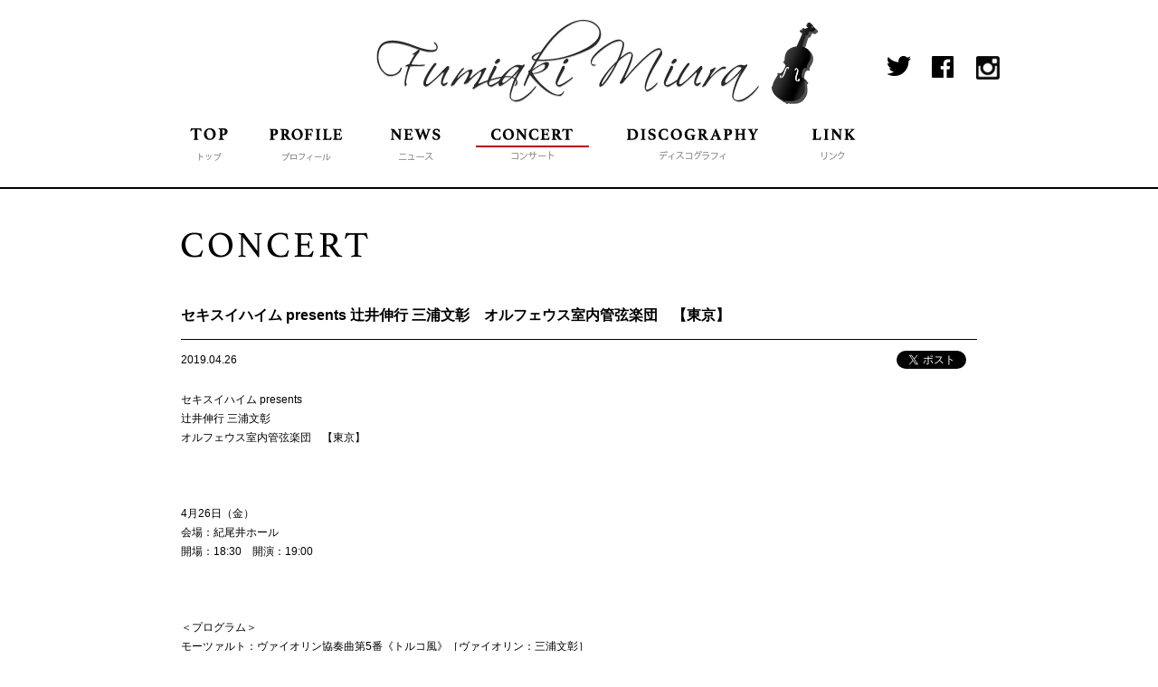

--- FILE ---
content_type: text/html; charset=UTF-8
request_url: https://avex.jp/fumiaki-miura/live/detail.php?id=1071051
body_size: 5343
content:
<html>
<head>
<title>三浦文彰オフィシャルサイト（fumiaki miura)</title>
<meta name="description" content="三浦文彰オフィシャルサイト（fumiaki miura) プロフィール、スケジュール情報など。" />
<meta name="keywords" content="三浦文彰,みうらふみあき,ミウラフミアキ,真田丸,さなだまる,サナダマル,fumiaki miura,NHK,大河ドラマ,ヴァイオリニスト,ハノーファー国際コンクール,avex classics" />
<link href="../assets/css/reset.css" rel="stylesheet" type="text/css">
<link href="../assets/css/style.css?20240618" rel="stylesheet" type="text/css">
<style>
body{
	font-size:12px;}
.member{
	margin-top:10px;
	border-top:1px solid #ccc;
	padding:8px;}
</style>
<script src="../assets/js/jquery.js"></script>
<script src="../assets/js/jquery.easing.js"></script>
<script src="../assets/js/jquery.tile.js"></script>
<script src="../assets/js/script.js"></script></head>

<body class="common">
<!-- Google Tag Manager -->
<noscript><iframe src="//www.googletagmanager.com/ns.html?id=GTM-PGZMDS" height="0" width="0" style="display:none;visibility:hidden"></iframe></noscript>
<script type="text/javascript" src="../assets/js/gtm.js"></script>
<!-- End Google Tag Manager -->
<div id="page">
<header class="page">
<h1><img src="../assets/images/common/logo.png" alt=""></h1>
<nav>
<ul>
<li><a href="../"><img src="../assets/images/common/nav_top.png" alt="TOP" /></a></li>
<li><a href="../profile"><img src="../assets/images/common/nav_profile.png" alt="プロフィール" /></a></li>
<li><a href="../news"><img src="../assets/images/common/nav_news.png" alt="ニュース" /></a></li>
<li><a href="../live"><img src="../assets/images/common/nav_concert_on.png" alt="コンサート" /></a></li>
<li><a href="../discography"><img src="../assets/images/common/nav_discography.png" alt="ディスコグラフィ" /></a></li>
<li><a href="../link"><img src="../assets/images/common/nav_link.png" alt="リンク" /></a></li>
</ul>
</nav>
<aside class="service">
<ul>
<li><a href="https://twitter.com/fumiakimiura" target="_blank"><img src="../assets/images/common/service_twitter.png" alt="ツイッター"></a></li>
<li><a href="https://www.facebook.com/fumiakimiurafanpage/" target="_blank"><img src="../assets/images/common/service_facebook.png" alt="フェイスブック"></a></li>
<li><a href="https://www.instagram.com/fumiakimiura/" target="_blank"><img src="../assets/images/common/service_instagram.png" alt="インスタグラム"></a></li>
<!--li><a href="http://www.universal-music.co.jp/kiyama-yusaku" target="_blank"><img src="../assets/images/common/service_youtube_of.png" alt="YouTube"></a></li-->
</ul>
</aside>
</header>
<div class="page">
<main id="news">
<section class="content">
<header class="content">
<h1><img src="../assets/images/common/title_concert.png" alt="コンサート"></h1>
<!--<nav><p><a href="#tv">ALL</a><a href="#radio">2016</a></p></nav>-->
</header>
<div class="content">











<article class="detail">
<header class="detail">
<h1>セキスイハイム presents 辻井伸行 三浦文彰　オルフェウス室内管弦楽団　【東京】</h1>
<time>2019.04.26</time>
<aside class="social"></aside>
</header>
<div class="detail">
<div>セキスイハイム presents</div>

<div>辻井伸行 三浦文彰</div>

<div>オルフェウス室内管弦楽団　【東京】</div>

<div>&nbsp;</div>

<div>&nbsp;</div>

<div>&nbsp;</div>

<div>
<div>4月26日（金）</div>

<div>会場：紀尾井ホール</div>

<div>開場：18:30　開演：19:00</div>

<div>&nbsp;</div>

<div>&nbsp;</div>

<div>&nbsp;</div>

<div>＜プログラム＞</div>

<div>モーツァルト：ヴァイオリン協奏曲第5番《トルコ風》［ヴァイオリン：三浦文彰］</div>

<div>ベートーヴェン：ピアノ協奏曲第2番［ピアノ：辻井伸行］</div>

<div>ラヴェル：クープランの墓</div>

<div>ラヴェル：ピアノ協奏曲 ト長調［ピアノ：辻井伸行］</div>

<div>&nbsp;</div>

<div>&nbsp;</div>

<div>&nbsp;</div>

<div>お問合せ：<a href="http://www.ints.co.jp/tsujii-orpheus2019/index.htm">チケットスペース</a>　03-3234-9999</div>
</div>

</div>
<footer class="detail">
<nav>
<ul class="detail">
<li><a href="javascript:history.back();"><img src="../assets/images/common/back.png" alt="BACK"></a></li>
<li><a href="#page"><img src="../assets/images/common/pagetop.png" alt="PAGETOP"></a></li>
</ul>
</nav>
</footer>
</article>





</div>
</section>
</main>
</div>
<!--<footer class="page">

</footer>-->

<footer>
<div id="footer">
<div class="nav">
<ul>
<li><a href="http://avexnet.jp/inquiry/policy.html" target="_blank"><img src="../assets/images/common/site_policy.png" width="108" height="12" alt="SITE POLICY"/></a></li>
<li class="fchild"><a href="http://avexnet.jp/inquiry/privacy.html" target="_blank"><img src="../assets/images/common/privacy_policy.png" width="141" height="12" alt="PRIVACY POLICY"/></a></li>
<li class="fchild"><a href="http://avexnet.jp/inquiry/index.html" target="_blank"><img src="../assets/images/common/contact.png" width="85" height="12" alt="CONTACT"/></a></li>
</ul>
</div>
<div class="copyright">
<small>
<script type="text/javascript" src="http://avexnet.or.jp/copy/copy.js"></script>
<noscript>
<img src="http://avexnet.or.jp/copy/image/copyright.gif" />
</noscript>
</small>
<!-- / .copyright --></div>
</div>
</footer>

</div>
</body>
</html>


--- FILE ---
content_type: text/css
request_url: https://avex.jp/fumiaki-miura/assets/css/style.css?20240618
body_size: 28748
content:
/* CSS Document */
/*
--------------------------------------------------
  (c)2016 avex xxxxx. All rights reserved.
-------------------------------------------------- */
/* All（共通スタイル）
-------------------------------------------------- */
html { background:#FFFFFF; }
body { color:/*#8C847C;*/#000; font-size:13px; font-size:1.2em; line-height:1em;  }

a:link, a:visited { color:#534940; text-decoration:none; }
a:hover, a:active { color:#534940; text-decoration:underline; }

img { display:block; }

body.top div.wrapper {  }


/* header
------------------------------------------------*/

header.page { position:relative; width:930px; height:200px; margin:0 auto; }

/* ロゴ
------------------------------------------------*/
header.page h1 { position:absolute; left:241px; top:22px; }

/* SNSアイコン
------------------------------------------------*/
header.page aside.service {
	position: absolute;
	right: 0;
	top: 62px;
}
header.page aside.service ul {}
header.page aside.service ul li { float:left; margin:0 0 0 23px; padding:0;  }

/* ナビゲーション
------------------------------------------------*/
header.page nav { position:absolute; left:26px; top:142px; }
header.page nav ul { /*width:1200px;*/ }
header.page nav ul li { float:left; padding:0 25px 0 0; }


/* footer
------------------------------------------------*/

/* body.top footer.page { position:relative; width:100%; height:118px; margin:0 auto; background-color:#000; color:#fff; }
body.top footer.page aside.assist { position:absolute; left:0; top:0; }*/
#footer { position:relative;  background-color:#000; color:#fff;  width:100%; padding-bottom:30px; clear:both; }

/* nav
------------------------------------------------*/

#footer .nav {}

#footer .nav ul,
#footer .nav ul li {
	margin: 0;
	padding: 0;
}

#footer .nav ul {
	display: block;
	text-align: center;
}

#footer .nav ul li {
	display: inline-block;
}

#footer .nav ul li a {
	display: block;
	padding: 30px 20px;
	font-size: 14px;
	color: #fff;

}

#footer .nav ul li.fchild a {
	background: url(../images/common/separate.png) left center no-repeat;
	}


/*copyright
------------------------------------------------*/

.copyright {
	text-align: center;
	color: #fff;
}

#footer .nav ul li a:hover {
	text-decoration: none;
	color: #ff0000;
}


/*
---------------------------------------------------------
トップページ 固有スタイル
---------------------------------------------------------
*/

/* slider
------------------------------------------------*/
body.top  div.flexslider { position:relative; left:0; top:0; width:100%; min-width:1200px; height:/*519px*/; margin:0; border:0; background:transparent; }

body.top  div.flexslider div.flex-viewport ul.slides li img { width:100vw;  min-width:1200px;}
body.top  div.flexslider  ul.slides li.slide1 { position:relative; }
body.top  div.flexslider  ul.slides li.slide2 { position:relative; }
body.top  div.flexslider  ul.slides li.slide3 { position:relative; }
body.top  div.flexslider div.flex-viewport ul.slides li.slide1 { position:relative; }
body.top  div.flexslider div.flex-viewport ul.slides li.slide2 { position:relative; }
body.top  div.flexslider div.flex-viewport ul.slides li.slide3 { position:relative; }
body.top  div.flexslider ol.flex-control-paging { position:relative;  margin-top:-26px; font-size:0; line-height:0; }
body.top  div.flexslider ol.flex-control-paging li a { width:39px; height:4px; border-radius:0; box-shadow:none; background:#E5E4E2; }
body.top  div.flexslider ol.flex-control-paging li a:hover { background:#45382E; }
body.top  div.flexslider ol.flex-control-paging li a.flex-active { background:#45382E; }

body.top div.page { position:relative; width:880px; height:260px; margin:0 auto; }


/* main
------------------------------------------------*/
main#top{position:relative; margin-top:80px;}

/* whats new
------------------------------------------------*/
body.top section.whats { left:0; top:0; float:left; width:540px; }
body.top section.whats h2 { margin:0 0 22px 0; padding:0 0 11px 0; border-bottom:solid 2px #000000; }
body.top section.whats h2 dl{padding:;}
body.top section.whats h2 dt{clear:left; /* float:left; */}
body.top section.whats h2 dd{padding-top:8px; padding-left:482px;}
body.top section.whats div.whats { width:540px; height:440px; overflow:auto; }
body.top section.whats div.whats dl { padding:0 12px 0 0; }
body.top section.whats div.whats dl dt { clear:left; float:left; font-size:12px; font-size:1.2rem; line-height:1.5em; }
body.top section.whats div.whats dl dd { padding:0 0 18px 80px; font-size:12px; font-size:1.2rem; line-height:1.5em; }

/* movie
------------------------------------------------*/
body.top section.movie { float: right; padding-bottom: 30px; }
body.top section.movie p { margin-bottom: 20px; }
body.top section.movie h2 { margin:0 0 22px 0; padding:0 0 11px 0; border-bottom:solid 2px #000000; }
body.top section.movie h2 dl{}
body.top section.movie h2 dt{clear:left; float:left;}
body.top section.movie h2 dd{padding-top:8px; padding-left:242px;}
body.top section.movie div.movie { width:298px; }
body.top section.movie div.movie a { position:relative; display:block; background:#000000; }
body.top section.movie div.movie a img { width:100%; }
body.top section.movie div.movie a span { display:block; position:absolute; left:0; right:0; top:0; bottom:0; width:128px; height:128px; margin:auto; }
body.top section.movie div.movie a:hover img { opacity:0.75; filter:alpha(opacity=75); }
body.top section.movie div.youtube_official { text-align: center; margin-bottom: 20px; }
body.top section.movie img.youtube_official_img { width: 298px; }


body.top .mCSB_container { margin-right:5px; }
body.top .mCustomScrollBox>.mCSB_scrollTools { width:5px; }
body.top .mCSB_scrollTools .mCSB_draggerRail { width:5px; }
body.top .mCSB_scrollTools .mCSB_dragger .mCSB_dragger_bar { width:5px; }
body.top .mCSB_scrollTools .mCSB_draggerRail{ background:none; }
body.top .mCSB_scrollTools .mCSB_dragger .mCSB_dragger_bar { background:#E9E8E7; }


/*
---------------------------------------------------------
2階層 共通スタイル
---------------------------------------------------------
*/

/* header
------------------------------------------------*/
body.common header.page { position:relative; width:930px; height:207px; margin:0 auto;  }


/* content
------------------------------------------------*/
body.common div.page {width:100%; border-top:2px solid #000;}


body.common main#profile { }


body.common main nav { padding:0 0 24px 0; }
body.common main nav p { padding:0 0 24px 0; font-size:0; font-size:0; }
body.common main nav p a { display:inline-block; min-width:88px; margin:0 20px 12px 0; padding:0 6px 0 6px; text-align:center; font-weight:bold; font-size:12px; font-size:1.2rem; line-height:20px; text-decoration:none; border:solid 1px #2B1D0F; }
body.common main nav p a:link { color:#2B1D0F;  background:#ffffff; }
body.common main nav p a:visited { color:#2B1D0F; background:#ffffff; }
body.common main nav p a:hover { color:#ffffff; background:#2B1D0F; }
body.common main nav p a:active { color:#ffffff; background:#2B1D0F; }
body.common main nav p span { display:inline-block; min-width:88px; margin:0 20px 0 0; padding:0 6px 0 6px; text-align:center; font-weight:bold; font-size:12px; font-size:1.2rem; line-height:20px; color:#ffffff; background:#2B1D0F; border:solid 1px #2B1D0F; }
body.common main nav ul { padding:24px 0 36px 0; font-size:0; line-height:0; }
body.common main nav ul li { display:inline-block; padding:0 0 0 35px; }


body.common section.content { position:relative; width:880px;  margin:48px auto 0; min-height:622px;   }
/*body.common section.content { position:absolute; left:0; top:0; }*/
body.common section.content header.content { position:relative; }
body.common section.content header.content h1 { margin:0 0 50px 0;  }


body.common article.detail  { font-size:12px; font-size:1.2rem; line-height:1.75em; }
body.common article.detail header.detail {}
body.common article.detail header.detail:after { clear:both; content:"."; display:block; font-size:0; height:0; line-height:0; visibility:hidden; }
body.common article.detail header.detail { min-height:1%; }
body.common article.detail header.detail time { font-size:12px; font-size:1.2rem; line-height:1.75em; }
body.common article.detail header.detail h1 { margin:0 0 12px 0; padding:0 0 12px 0; font-size:16px; font-size:1.6rem; line-height:1.75em; font-weight:bold; border-bottom:solid 1px #000; }

body.common article.detail header.detail aside.social { float:right; padding:0 0 24px 0; }
body.common article.detail header.detail aside.social ul {}
body.common article.detail header.detail aside.social:after { clear:both; content:"."; display:block; font-size:0; height:0; line-height:0; visibility:hidden; }
body.common article.detail header.detail aside.social { min-height:1%; }
body.common article.detail header.detail aside.social ul li { float:left; height:20px; padding:0 0 0 12px; }


body.common article.detail div.detail { padding:0 0 48px 0; font-size:12px; font-size:1.2rem; line-height:1.75em; min-height:310px; }
body.common article.detail div.detail img { max-width:100%; display:inline; }

/* pagetop
------------------------------------------------*/
body.common article.detail footer.detail {}
body.common article.detail footer.detail nav {}
body.common article.detail footer.detail nav ul { margin:0 0 43px 734px; }

/* pagetop　2つボタン並び
------------------------------------------------*/
body.common article.detail footer.detail {}
body.common article.detail footer.detail nav {}
body.common article.detail footer.detail nav ul.detail { margin:0 0 0 622px; }




/*
---------------------------------------------------------
profile 固有スタイル
---------------------------------------------------------
*/
main#profile div.detail dl {}
main#profile div.detail dl:after { clear:both; content:"."; display:block; font-size:0; height:0; line-height:0; visibility:hidden; }
main#profile div.detail dl { min-height:1%; }
main#profile div.detail dl dt { clear:left; float:left; width:434px; }
main#profile div.detail dl dt p { text-align:center; font-size:0; line-height:0; }
main#profile div.detail dl dd { padding:0 0 36px 464px; }
main#profile div.detail dl dd h2 { margin:0 0 12px 0; padding:0 0 12px 0; font-size:16px; font-size:1.6rem; line-height:1em; font-weight:bold; border-bottom:solid 1px #A29C96; }


/*
---------------------------------------------------------
news 固有スタイル
---------------------------------------------------------
*/
main#news header nav { position:absolute; left:165px; top:3px; padding: 0; }
main#news header nav p { padding: 0; }
main#news header nav p span {color:#ffffff; background:#000; display:inline-block; min-width:98px; margin:0 10px 5px 0; padding:; text-align:center;  font-size:12px; font-size:1.2rem; line-height:19px; text-decoration:none; border:solid 1px #000; }
main#news header nav p a { display:inline-block; min-width:98px; margin:0 10px 5px 0; padding:; text-align:center;  font-size:12px; font-size:1.2rem; line-height:19px; text-decoration:none; border:solid 1px #000; }
main#news header nav p a:link { color:#000; background:#fff;}
main#news header nav p a:visited { }
main#news header nav p a:hover { color:#ffffff; background:#000; }
main#news header nav p a:active {  }


main#news div.content article.list header.list{}

main#news div.list ul { padding:0 0 36px 0; }
main#news div.list ul:after { clear:both; content:"."; display:block; font-size:0; height:0; line-height:0; visibility:hidden; }
main#news div.list ul { min-height:1%; }
main#news div.list ul li {  padding-top: 18px; padding-bottom:18px; border-bottom:1px dotted #d4d4d4;}
main#news div.list ul li span.date { display:inline-block;width:130px;}

main#news div.list ul li span.title { min-height:1%;  }

main#news div.list ul li span.title a:link { text-decoration:underline; }
main#news div.list ul li span.title a:visited { text-decoration:underline; }
main#news div.list ul li span.title a:hover { text-decoration:none; }
main#news div.list ul li span.title a:active { text-decoration:none; }

main#news div.list img{display:inline;}


main#news article.detail{min-height:;}

main#news article.list footer nav p  a{ display:inline-block; min-width:98px; margin:0 10px 5px 0; padding:; text-align:center;  font-size:12px; font-size:1.2rem; line-height:19px; text-decoration:none; border:solid 1px #000;}
main#news article.list footer nav p  a:link { color:#000; background:#fff;}
main#news article.list footer nav p  a:visited { }
main#news article.list footer nav p  a:hover { color:#ffffff; background:#000; }
main#news article.list footer nav p  a:active {  }

main#news article.list footer span{ display:inline-block; min-width:98px; margin:0 10px 5px 0; padding:; text-align:center;  font-size:12px; font-size:1.2rem; line-height:19px; text-decoration:none; border:solid 1px #000; color:#ffffff; background:#000;}

/* 詳細ページ
------------------------------------------------*/


/*
---------------------------------------------------------
CONCERT 固有スタイル
---------------------------------------------------------
*/

main#live div.content article.list header.list{}

main#live div.list ul { padding:0 0 36px 0; }
main#live div.list ul:after { clear:both; content:"."; display:block; font-size:0; height:0; line-height:0; visibility:hidden; }
main#live div.list ul { min-height:1%; }
main#live div.list ul li {  padding-top: 18px; padding-bottom:18px; border-bottom:1px dotted #d4d4d4;}
main#live div.list ul li span.date { display:inline-block;width:130px;}

main#live div.list ul li span.title { min-height:1%;  }

main#live div.list ul li span.title a:link { text-decoration:underline; }
main#live div.list ul li span.title a:visited { text-decoration:underline; }
main#live div.list ul li span.title a:hover { text-decoration:none; }
main#live div.list ul li span.title a:active { text-decoration:none; }

main#live div.list ul li span.update {float: right;  display: inline-block; }

main#live div.list img{display:inline;}

/* tour */
.tourBody {
}
.tourBody dl,
.tourBody dt,
.tourBody dd {
	margin: 0;
	padding: 0;
}
.tourBody dl {
	 padding-top: 18px; padding-bottom:18px; border-bottom:1px dotted #d4d4d4;
	overflow: hidden;
}
.tourBody dt {
	display: inline-block;
	padding: 0 10px 0 0;
}
.tourBody dd {
	font-weight: bold;
	display: inline-block;
}

body.common .section-sub-title {
    font-size: 14px;
	font-weight:bold;
    line-height: 1.1;
    padding: 20px 0 0 0;
    margin: 0 0 0px 0;
    text-align: left;
    fo
	nt-family:;
    color: #000;
}

body.common .section-sub-title-live {
    font-size: 14px;
	font-weight:bold;
    line-height: 1.1;
    padding: 50px 0 0 0;
    margin: 0 0 0px 0;
    text-align: left;
    fo
	nt-family:;
    color: #000;
}

/*ツアー公演テーブル
----------------------------------------------------*/
main#live div.detail table { width:100%; margin:0 0 24px 0; border-collapse:collapse; border:solid 1px #OOO; }
main#live div.detail table th { padding:6px; text-align:center; color:#ffffff; border:solid 1px #000; background-color:#000; }
main#live div.detail table td { padding:6px; border:solid 1px #000; }

/*
----------------------------------------------------*/
main#live article.list footer nav p  a{ display:inline-block; min-width:98px; margin:0 10px 5px 0; padding:; text-align:center;  font-size:12px; font-size:1.2rem; line-height:19px; text-decoration:none; border:solid 1px #000;}
main#live article.list footer nav p  a:link { color:#000; background:#fff;}
main#live article.list footer nav p  a:visited { }
main#live article.list footer nav p  a:hover { color:#ffffff; background:#000; }
main#live article.list footer nav p  a:active {  }

main#live article.list footer span{ display:inline-block; min-width:98px; margin:0 10px 5px 0; padding:; text-align:center;  font-size:12px; font-size:1.2rem; line-height:19px; text-decoration:none; border:solid 1px #000; color:#ffffff; background:#000;}

main#live article.list footer nav p  a{ display:inline-block; min-width:98px; margin:0 10px 5px 0; padding:; text-align:center;  font-size:12px; font-size:1.2rem; line-height:19px; text-decoration:none; border:solid 1px #000;}
main#live article.list footer nav p  a:link { color:#000; background:#fff;}
main#live article.list footer nav p  a:visited { }
main#live article.list footer nav p  a:hover { color:#ffffff; background:#000; }
main#live article.list footer nav p  a:active {  }

main#live article.list footer span{ display:inline-block; min-width:98px; margin:0 10px 5px 0; padding:; text-align:center;  font-size:12px; font-size:1.2rem; line-height:19px; text-decoration:none; border:solid 1px #000; color:#ffffff; background:#000;}



/*
---------------------------------------------------------
DISCOGRAPHY 固有スタイル
---------------------------------------------------------
*/

/*DISCOGRAPHY NEW RELEASE
------------------------------------------------*/
main#discography header  nav {position:absolute; left:352px; top:3px; }
main#discography header  nav p { }
main#discography header  nav p span {color:#ffffff; background:#000; display:inline-block; min-width:98px; margin:0 10px 5px 0; padding:; text-align:center;  font-size:12px; font-size:1.2rem; line-height:19px; text-decoration:none; border:solid 1px #000; }
main#discography header  nav p a { display:inline-block; min-width:98px; margin:0 10px 5px 0; padding:; text-align:center;  font-size:12px; font-size:1.2rem; line-height:19px; text-decoration:none; border:solid 1px #000; }
main#discography header  nav p a:link { color:#000; background:#fff;}
main#discography header  nav p a:visited { }
main#discography header  nav p a:hover { color:#ffffff; background:#000; }
main#discography header  nav p a:active {  }


main#discography article.detail header.detail {}
main#discography article.detail header.detail:after { clear:both; content:"."; display:block; font-size:0; height:0; line-height:0; visibility:hidden; }
main#discography article.detail header.detail { min-height:1%; }
main#discography article.detail header.detail time { font-size:12px; font-size:1.2rem; line-height:1.75em; }
main#discography article.detail header.detail h1 { margin:0 0 12px 0; padding:0 0 12px 0; font-size:16px; font-size:1.6rem; line-height:1.75em; font-weight:bold; border-bottom:solid 1px #000; }
main#discography article.detail header.detail aside.social { float:right; padding:0 0 24px 0; }
main#discography article.detail header.detail aside.social ul {}
main#discography article.detail header.detail aside.social:after { clear:both; content:"."; display:block; font-size:0; height:0; line-height:0; visibility:hidden; }
main#discography article.detail header.detail aside.social { min-height:1%; }
main#discography article.detail header.detail aside.social ul li { float:left; height:20px; padding:0 0 0 12px; }

main#discography div.detail .title { padding:0 0 12px 0; font-size:14px; font-size:1.4rem; line-height:1em; font-weight:bold; }
main#discography div.detail .centerCol { padding:0 0 24px 0; font-size:12px; font-size:1.2rem; line-height:1.75em; }
main#discography div.detail .group { padding:0 0 24px 0; }
main#discography div.detail .note { padding:0 0 24px 0; font-size:12px; font-size:1.2rem; line-height:1.75em; }

main#discography div.detail .wrap {}
main#discography div.detail .wrap:after  { content:"."; display:block; height:0; visibility:hidden; clear:both; font-size:0; }
main#discography div.detail .wrap        { display:inline-block; }
* html main#discography div.detail .wrap { height:1%; }

main#discography div.detail .wrap        { display:block; }
main#discography div.detail .musicimg { clear:left; float:left; width:200px; padding:0 0 24px 0; text-align:center; }
main#discography div.detail .musicimg img { width:100%; margin:0 0 6px 0; }
main#discography div.detail .musicimg .buy { padding:0 0 0 0; }
main#discography div.detail .musicimg .dl { padding:0 0 0 0; }
main#discography div.detail .musictxt { padding:0 0 24px 236px; }
main#discography div.detail .musictxt p { font-size:12px; font-size:1.2rem; line-height:1.75em; padding:0 0 4px 0; }
main#discography div.detail .musictxt h3 { padding:0 0 4px 0; font-size:16px; font-size:1.6rem; line-height:1.75em; font-weight:bold; }
main#discography div.detail .musictxt h4 { font-size:14px; font-size:1.4rem; line-height:1.75em; font-weight:bold; }
main#discography div.detail .discblock { padding:0 0 12px 0; font-size:12px; font-size:1.2rem; line-height:1.75em; }


/*DISCOGRAPHY ARCHIVE
------------------------------------------------*/
main#discography article.list{border-top:1px solid #000; margin-top:60px;}
main#discography article.list header  nav {position:relative; margin-left:-152px; margin-top:30px;  }
main#discography article.list header  nav p { }
main#discography article.list header  nav p span {color:#ffffff; background:#000; display:inline-block; min-width:98px; margin:0 10px 5px 0; padding:; text-align:center;  font-size:12px; font-size:1.2rem; line-height:19px; text-decoration:none; border:solid 1px #000; }
main#discography article.list header  nav p a { display:inline-block; min-width:98px; margin:0 10px 5px 0; padding:; text-align:center;  font-size:12px; font-size:1.2rem; line-height:19px; text-decoration:none; border:solid 1px #000; }
main#discography article.list header  nav p a:link { color:#000; background:#fff;}
main#discography article.list header  nav p a:visited { }
main#discography article.list header  nav p a:hover { color:#ffffff; background:#000; }
main#discography article.list header  nav p a:active {  }



main#discography  article.list div.list img {max-width:200px;display:inline;}

main#discography div.list ul { width:880px; margin:0; }
main#discography div.list ul:after { clear:both; content:"."; display:block; font-size:0; height:0; line-height:0; visibility:hidden; }
main#discography div.list ul { min-height:1%; }

main#discography div.list ul li { float:left; width:200px; margin:0 10px; }
main#discography div.list ul li dl { padding:0 ; }
main#discography div.list ul li dl dt { display:table; table-layout:fixed;  width:200px;  margin:0 0 6px 0; }
main#discography div.list ul li dl dt a { display:table-cell; text-align:center;  vertical-align:middle;  font-size:0; line-height:0;}
main#discography div.list ul li dl dt a:hover img { opacity:0.75; filter:alpha(opacity=75); }
main#discography div.list ul li dl dd { margin:24px 0 54px 0; text-align:center; }


/*DISCOGRAPHY BUYNOW
------------------------------------------------*/
main#discography aside.shop { padding:5px 5px 0 5px; border:10px solid #ffffff; -webkit-box-sizing:border-box; -moz-box-sizing:border-box; box-sizing:border-box; background:#ffffff; }
main#discography aside.shop h1 { padding:0 0 12px 0; font-size:14px; font-size:1.4rem; line-height:1em; font-weight:bold; }
main#discography aside.shop h2 { padding:0 0 6px 0; font-size:12px; font-size:1.2rem; line-height:1em; }
main#discography aside.shop ul { font-size:0; line-height:0; padding:0 0 5px 0; }
main#discography aside.shop ul li { display:inline-block; width:114px; padding:5px; }
main#discography aside.shop ul li a { display:block; padding:1px; border:1px solid #000000; }
main#discography aside.shop ul li a img { max-width:100%; }
main#discography aside.shop ul li a:hover img { opacity:0.75; filter:alpha(opacity=75); }
main#discography aside.download { /*width:230px;*/ padding:12px; border:8px solid #ffffff; -webkit-box-sizing:border-box; -moz-box-sizing:border-box; box-sizing:border-box; }
main#discography aside.download ul {}
main#discography aside.download ul li { padding:12px; }
main#discography aside.download ul li p { width:166px; }
main#discography aside.download ul li p img { max-width:100%; margin:0 auto; }
main#discography aside.download ul li p.name { padding:0 0 8px 0; text-align:center; font-size:12px; font-size:1.2rem; line-height:1em; }
main#discography aside.download ul li p.image { padding:0 0 8px 0; }
main#discography aside.download ul li p.qr { border:1px solid #000000; }


/*DISCOGRAPHY DOWNLOAD
------------------------------------------------*/
main#discography aside.download { padding:12px; border:8px solid #ffffff; background:#ffffff; -webkit-box-sizing:border-box; -moz-box-sizing:border-box; box-sizing:border-box; }
main#discography aside.download ul {}
main#discography aside.download ul li { padding:12px; }
main#discography aside.download ul li p { width:166px; }
main#discography aside.download ul li p.name { padding:0 0 8px 0; text-align:center; font-size:12px; font-size:1.2rem; line-height:1em; }
main#discography aside.download ul li p.image { padding:0 0 8px 0; }
main#discography aside.download ul li p.image img { max-width:100%; margin:0 auto; }
main#discography aside.download ul li p.qr img { max-width:100%; margin:0 auto; border:1px solid #A29C96; -webkit-box-sizing:border-box; -moz-box-sizing:border-box; box-sizing:border-box; }


/*  詳細ページ　pagetop
------------------------------------------------*/
body.common article.detail footer.list {}
body.common article.detail footer.list nav {}
body.common article.detail footer.list nav ul { margin:0 0 43px 734px;  }



/*
---------------------------------------------------------
media 固有スタイル
---------------------------------------------------------
*/
main#schedule header  nav {position:absolute; left:185px; top:3px; }
main#schedule header  nav p { }

main#schedule header  nav p a { display:inline-block; min-width:98px; margin:0 10px 5px 0; padding:; text-align:center;  font-size:12px; font-size:1.2rem; line-height:19px; text-decoration:none; border:solid 1px #000; }
main#schedule header  nav p a:link { color:#000; background:#fff;}
main#schedule header  nav p a:visited { }
main#schedule header  nav p a:hover { color:#ffffff; background:#000; }
main#schedule header  nav p a:active {  }

main#schedule header{height:80px; position:relative;}
main#schedule header h1{/*left:160px; top:263px;*/  width:144px; position:absolute;}

main#schedule div.content article.list header.list{border-bottom:1px solid #000;  height:36px;}

main#schedule div.list ul { padding:0 0 36px 0; }
main#schedule div.list ul:after { clear:both; content:"."; display:block; font-size:0; height:0; line-height:0; visibility:hidden; }
main#schedule div.list ul { min-height:1%; }
main#schedule div.list ul li {  padding-top: 18px;  padding-bottom:18px; border-bottom:1px dotted #d4d4d4;}
main#schedule div.list ul li span.date { display:inline-block;width:62px;}
main#schedule div.list ul li span.date2 { display:inline;}



/*update*/
main#schedule div.list ul li span.update {float: right;  display: inline-block; }

main#schedule div.list ul li span.title { min-height:1%; margin-left:30px;  }
main#schedule div.list ul li span.title2 { min-height:1%;  }

main#schedule div.list ul li span.title a:link { text-decoration:underline; }
main#schedule div.list ul li span.title a:visited { text-decoration:underline; }
main#schedule div.list ul li span.title a:hover { text-decoration:none; }
main#schedule div.list ul li span.title a:active { text-decoration:none; }

/* pagetop
------------------------------------------------*/
body.common article.list footer.list {}
body.common article.list footer.list nav {}
body.common article.list footer.list nav ul { margin:0 0 43px 734px;  }




/*
---------------------------------------------------------
link 固有スタイル
---------------------------------------------------------
*/

main#link header{height:60px; position:relative;}
main#link header h1{/*left:160px; top:263px;*/  width:144px; position:absolute;}

main#link div.content article.list header.list{border-bottom:1px solid #000;  height:36px;}

main#link div.list ul { padding:0 0 36px 0; }
main#link div.list ul:after { clear:both; content:"."; display:block; font-size:0; height:0; line-height:0; visibility:hidden; }
main#link div.list ul { min-height:1%; }
main#link div.list ul li {  padding-top: 18px;  padding-bottom:18px; border-bottom:1px dotted #d4d4d4;}
main#link div.list ul li span.date { display:inline-block;width:130px;}

main#link div.list ul li span.title { min-height:1%;  }

main#link div.list ul li span.title a:link { text-decoration:underline; }
main#link div.list ul li span.title a:visited { text-decoration:underline; }
main#link div.list ul li span.title a:hover { text-decoration:none; }
main#link div.list ul li span.title a:active { text-decoration:none; }

main#link div.list dl ,
main#link div.list dt ,
main#link div.list dd {
  margin:0;
  padding:0;
 }

main#link div.list dl { }
main#link div.list dt ,
main#link div.list dd {
  padding:7px 0 14px 0;}
main#link div.list dd{
  border-bottom:1px dotted #d4d4d4;
 }


--- FILE ---
content_type: text/javascript
request_url: https://avex.jp/fumiaki-miura/assets/js/script.js
body_size: 7449
content:

function special1(){ 
	popwin=window.open("../special/index.html","flashwin","toolbar=no,scrollbars=yes,resizable=yes,height=680,width=730");
	if(popwin){ 
		if(popwin.open){ 
			popwin.focus(); 
		}	
	}
}
function special2(){ 
	popwin=window.open("../special/index.html","flashwin","toolbar=no,scrollbars=yes,resizable=yes,height=680,width=730");
	if(popwin){ 
		if(popwin.open){ 
			popwin.focus(); 
		}	
	}
}
function special2(){ 
	popwin=window.open("https://tearbridge.com/kiyama/special/index.html","flashwin","toolbar=no,scrollbars=yes,resizable=yes,height=680,width=730");
	if(popwin){ 
		if(popwin.open){ 
			popwin.focus(); 
		}	
	}
}

$(window).on('load', function(){

	if($('main').attr('id') == 'top'){

		$('div.flexslider').flexslider({ animation:'fade', controlNav:true, directionNav:false, animationLoop:true, slideshowSpeed:7000, animationSpeed:1000 });

		$('section.whats div.whats').mCustomScrollbar({ advanced:{ updateOnContentResize:true } });

		function changeTwitter() {
			var twFrame = $('section.twitter iframe.twitter-timeline');
			if (twFrame.contents().find('.root').length > 0) {
				setTimeout(function(){
					$('section.twitter .twitter').html(twFrame.contents().find('.root').html());
					$('section.twitter .stream').css({ 'height':'auto' });
					$('section.twitter .twitter a[href^=http]').not('[href*="'+location.hostname+'"]').attr({target:'_blank'});
					$('section.twitter .twitter').mCustomScrollbar();
				}, 500);
			} else {
				setTimeout(changeTwitter, 500);
			}
		}
		changeTwitter();

	}

	if($('main').attr('id') == 'news'){
		$('article.list div.list').each(function() {
			var buff = 0;
			$(this).find('dl dt').each(function() { if($(this).width() > buff) buff = $(this).width(); });
			if(buff != 0) $(this).find('dl dd').css({ 'padding-left':buff + 42 });
		});
	}

	if($('main').attr('id') == 'schedule'){
		$('article.list div.list').each(function() {
			var buff = 0;
			$(this).find('dl dt').each(function() { if($(this).width() > buff) buff = $(this).width(); });
			if(buff != 0) $(this).find('dl dd').css({ 'padding-left':buff + 42 });
		});
	}

	if($('main').attr('id') == 'live'){
		$('article.list div.list').each(function() {
			var buff = 0;
			$(this).find('dl dt').each(function() { if($(this).width() > buff) buff = $(this).width(); });
			if(buff != 0) $(this).find('dl dd').css({ 'padding-left':buff + 42 });
		});
	}

	if($('main').attr('id') == 'discography'){
		$("article.list div.list ul li dl dt a").tile(4);
		$("article.list div.list ul li").tile(4);
	}

	if($('main').attr('id') == 'profile'){
		$("article.list div.list ul.member li").tile(4);
		$("article.list div.list ul.group li").tile(2);
	}

	if($('main').attr('id') == 'movie'){
		$("article.list div.list ul li p.image a span").tile(3);
		$("article.list div.list ul li p.title").tile(3);
		$('a.fancyMovie').click(function(event){
			event.preventDefault();
			$.fancybox({ href:$(this).attr('href'), 'width':640, 'height':360, 'type':'iframe' });
		});
	}

	$('a.fancyMovie').click(function(event){
		event.preventDefault();
		$.fancybox({ href:$(this).attr('href'), 'width':640, 'height':360, 'type':'iframe' });
	});

	$('a.fancyShop').click(function(event){
		event.preventDefault();
		$.fancybox({ href:$(this).attr('href'), 'width':552,'max-height':360, 'type':'iframe' });
	});

	$('a.fancyDownload').click(function(event){
		event.preventDefault();
		$.fancybox({ href:$(this).attr('href'), 'width':230, 'type':'iframe' });
	});

	$('a.fancySpecial').click(function(event){
		event.preventDefault();
		$.fancybox({ href:$(this).attr('href'), 'width':680, 'type':'iframe' });
	});

	$('a.fancyOriginalMovie').click(function(event){
		event.preventDefault();
		$.fancybox({ href:$(this).attr('href'), 'width':530, 'height':300, 'type':'iframe' });
	});

	if(window.navigator.userAgent.toLowerCase().indexOf('msie') != -1) $('body').addClass('ie');

	$('header.detail aside.social').setSocial({ 'link':location.href, 'title':$('article.detail header.detail h1').text(), 'target':'tw,flc' });

	$('a[href^="#"]').click(function(event){
		event.preventDefault();
		$('html, body').animate({ scrollTop:$("#" + this.href.split("#")[1]).offset().top }, { duration:1000, easing:'easeOutCubic' });
	});

	$('a img').setRollover();

	$.each(new Array('top','news','schedule','live','discography','profile','blog','special','message','store'), function(i, value){
		if($('main').attr('id') == value) if($('header.page nav ul li').size()) $('header.page nav ul li').eq(i).find('img').attr('src', $('header.page nav ul li').eq(i).find('img').attr('src').replace('_of.', '_on.'));
	});

	$("div.loading").animate({ opacity:0 }, { duration:500, easing:'linear', complete:function(){ $(this).remove(); }});

});

/*$(window).on('load resize', function(){

	$('body.common article.detail div.detail').css({ 'min-height':$(window).height()  ) - parseInt($('body.common article.detail div.detail').css('padding-bottom'), 10) })

});*/

$.fn.setRollover = function(options){
	$(this).each(function() {
		if($(this).attr('src').match(/_of\./)){
			$ofImage = $(this);
			$onImage = $(this).clone();
			$(this).parent().css({ display:'block', position:'relative', width:$(this).width(), height:$(this).height() });
			$(this).parent().append($onImage);
			$ofImage.css({ position:'absolute', left:0, top:0, width:$(this).width(), height:$(this).height() });
			$ofImage.addClass('of');
			$onImage.css({ position:'absolute', left:0, top:0, width:$(this).width(), height:$(this).height() });
			$onImage.addClass('on');
			$onImage.attr('src', $onImage.attr('src').replace('_of.', '_on.'));
			$onImage.hide();
			$(this).parent().on('mouseover', function() {
				if($('img', this).attr('src').match(RegExp(/.*\.png$/))){
					if(window.navigator.appVersion.toLowerCase().indexOf('msie 8.') != -1) {
						$('img.of', this).hide();
						$('img.on', this).show();
					} else {
						$('img.of', this).stop().fadeTo(125, 0);
						$('img.on', this).stop().fadeTo(125, 1);
					}
				} else {
					$('img.on', this).stop().fadeTo(250, 1);
				}
			});
			$(this).parent().on('mouseout', function() {
				if($('img', this).attr('src').match(RegExp(/.*\.png$/))){
					if(window.navigator.appVersion.toLowerCase().indexOf('msie 8.') != -1) {
						$('img.of', this).show();
						$('img.on', this).hide();
					} else {
						$('img.of', this).stop().fadeTo(125, 1);
						$('img.on', this).stop().fadeTo(125, 0);
					}
				} else {
					$('img.on', this).stop().fadeTo(250, 0);
				}
			});
		}
	});
	return(this);
};

$.fn.setSocial = function(options){
	var hash = 'Fumiaki Miura';

	var html = '';
	html += '<ul>';
	var array = options.target.split(',');
	$.each(array, function(i, value) {
		if(value == 'tw') html += '<li class="tw"><a href="https://twitter.com/share" class="twitter-share-button" data-text="'+options.title+'" data-url="'+options.link+'" data-counturl="'+options.link+'" data-hashtags="'+hash+'" data-count="none" data-lang="ja">Tweet</a><script type="text/javascript" src="https://platform.twitter.com/widgets.js" charset="utf-8"></script></li>';
		if(value == 'flc') html += '<li class="flc"><script>(function(d, s, id) { var js, fjs = d.getElementsByTagName(s)[0]; if (d.getElementById(id)) return; js = d.createElement(s); js.id = id; js.src = "//connect.facebook.net/ja_JP/sdk.js#xfbml=1&version=v2.0"; fjs.parentNode.insertBefore(js, fjs); }(document, \'script\', \'facebook-jssdk\'));</script><div class="fb-like" data-href="'+options.link+'" data-layout="button_count"></div></li>';
	});
	html += '</ul>';
	$(this).html(html);
};

